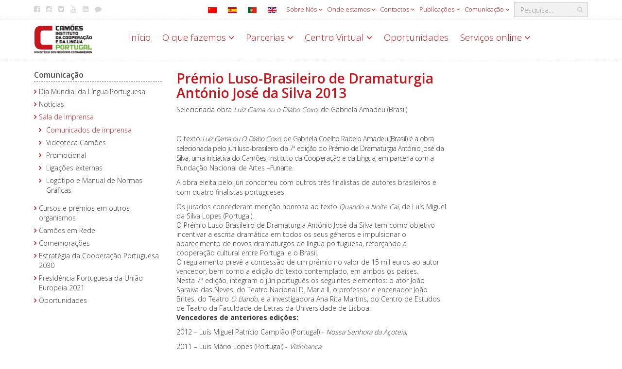

--- FILE ---
content_type: text/html; charset=utf-8
request_url: https://www.instituto-camoes.pt/sobre/comunicacao/sala-de-imprensa/comunicados-de-imprensa/premio-luso-brasileiro-de-dramaturgia-antonio-jose-da-silva-2013
body_size: 14487
content:

<!DOCTYPE html>
<html lang="pt-pt">

<head>

<!-- Google tag (gtag.js) -->
<script async src="https://www.googletagmanager.com/gtag/js?id=G-8P2KHVBDGR"></script>
<script>
  window.dataLayer = window.dataLayer || [];
  function gtag(){dataLayer.push(arguments);}
  gtag('js', new Date());

  gtag('config', 'G-8P2KHVBDGR');
</script>

    <meta charset="utf-8">
	<meta name="rights" content="Camões - Instituto da Cooperação e da Língua Portugal">
	<meta name="x-ua-compatible" content="IE=edge,chrome=1">
	<meta name="description" content="Camões, Ministério dos Negócios Estrangeiros, Portugal. Promoção da Língua e Cultura Portuguesas.">
	<title>Prémio Luso-Brasileiro de Dramaturgia António José da Silva 2013 - Camões - Instituto da Cooperação e da Língua</title>
	<link href="https://www.instituto-camoes.pt/pesquisa?format=opensearch" rel="search" title="OpenSearch Camões - Instituto da Cooperação e da Língua" type="application/opensearchdescription+xml">
	<link href="/templates/template-camoes-home/favicon.ico" rel="icon" type="image/vnd.microsoft.icon">
<link href="/media/mod_languages/css/template.min.css?413da684537bcb6a848ae8c1b86f3c4a" rel="stylesheet" />
	<link href="/media/vendor/joomla-custom-elements/css/joomla-alert.min.css?0.2.0" rel="stylesheet" />
	<link href="/media/com_jce/site/css/content.min.css?badb4208be409b1335b815dde676300e" rel="stylesheet" />
	<link href="/templates/template-camoes-home/css/template.css" rel="stylesheet" />
	<link href="/templates/template-camoes-home/css/camoes.css" rel="stylesheet" />
	<link href="/templates/template-camoes-home/css/jquery.mmenu.all.css" rel="stylesheet" />
<script src="/media/vendor/jquery/js/jquery.min.js?3.7.1"></script>
	<script src="/media/legacy/js/jquery-noconflict.min.js?647005fc12b79b3ca2bb30c059899d5994e3e34d"></script>
	<script src="/media/mod_menu/js/menu-es5.min.js?413da684537bcb6a848ae8c1b86f3c4a" nomodule defer></script>
	<script type="application/json" class="joomla-script-options new">{"joomla.jtext":{"MOD_FINDER_SEARCH_VALUE":"Pesquisa...","ERROR":"Erro","MESSAGE":"Mensagem","NOTICE":"Aviso","WARNING":"Alerta","JCLOSE":"Fechar","JOK":"Aceitar","JOPEN":"Abrir"},"system.paths":{"root":"","rootFull":"https:\/\/www.instituto-camoes.pt\/","base":"","baseFull":"https:\/\/www.instituto-camoes.pt\/"},"csrf.token":"39f9518fafc369be3c248399d6cd35a9"}</script>
	<script src="/media/system/js/core.min.js?ee06c8994b37d13d4ad21c573bbffeeb9465c0e2"></script>
	<script src="/media/vendor/webcomponentsjs/js/webcomponents-bundle.min.js?2.8.0" nomodule defer></script>
	<script src="/media/vendor/bootstrap/js/bootstrap-es5.min.js?5.3.2" nomodule defer></script>
	<script src="/media/com_finder/js/finder-es5.min.js?e6d3d1f535e33b5641e406eb08d15093e7038cc2" nomodule defer></script>
	<script src="/media/system/js/messages-es5.min.js?c29829fd2432533d05b15b771f86c6637708bd9d" nomodule defer></script>
	<script src="/media/system/js/joomla-hidden-mail-es5.min.js?b2c8377606bb898b64d21e2d06c6bb925371b9c3" nomodule defer></script>
	<script src="/media/vendor/bootstrap/js/alert.min.js?5.3.2" type="module"></script>
	<script src="/media/vendor/bootstrap/js/button.min.js?5.3.2" type="module"></script>
	<script src="/media/vendor/bootstrap/js/carousel.min.js?5.3.2" type="module"></script>
	<script src="/media/vendor/bootstrap/js/collapse.min.js?5.3.2" type="module"></script>
	<script src="/media/vendor/bootstrap/js/dropdown.min.js?5.3.2" type="module"></script>
	<script src="/media/vendor/bootstrap/js/modal.min.js?5.3.2" type="module"></script>
	<script src="/media/vendor/bootstrap/js/offcanvas.min.js?5.3.2" type="module"></script>
	<script src="/media/vendor/bootstrap/js/popover.min.js?5.3.2" type="module"></script>
	<script src="/media/vendor/bootstrap/js/scrollspy.min.js?5.3.2" type="module"></script>
	<script src="/media/vendor/bootstrap/js/tab.min.js?5.3.2" type="module"></script>
	<script src="/media/vendor/bootstrap/js/toast.min.js?5.3.2" type="module"></script>
	<script src="/media/system/js/joomla-hidden-mail.min.js?065992337609bf436e2fedbcbdc3de1406158b97" type="module"></script>
	<script src="/media/com_finder/js/finder.min.js?a2c3894d062787a266d59d457ffba5481b639f64" type="module"></script>
	<script src="/media/system/js/messages.min.js?7f7aa28ac8e8d42145850e8b45b3bc82ff9a6411" type="module"></script>
	<script src="/templates/template-camoes-home/js/bootstrap.min.js"></script>
	<script src="/templates/template-camoes-home/js/jstorage.min.js"></script>
	<script src="/templates/template-camoes-home/js/logic.js"></script>
	<script src="/modules/mod_menujson/js/menuviajson.js"></script>

    <link href='https://fonts.googleapis.com/css?family=Open+Sans:400,300,600,700;Raleway:100,200,300,400' rel='stylesheet' type='text/css'>
    <meta name="viewport" content="width=device-width, initial-scale=1.0, maximum-scale=1.0, user-scalable=0" />
    <link rel="apple-touch-icon" sizes="57x57" href="/templates/template-camoes-home/images/apple-touch-icon-57x57.png">
    <link rel="apple-touch-icon" sizes="60x60" href="/templates/template-camoes-home/images/apple-touch-icon-60x60.png">
    <link rel="apple-touch-icon" sizes="72x72" href="/templates/template-camoes-home/images/apple-touch-icon-72x72.png">
    <link rel="apple-touch-icon" sizes="76x76" href="/templates/template-camoes-home/images/apple-touch-icon-76x76.png">
    <link rel="apple-touch-icon" sizes="114x114" href="/templates/template-camoes-home/images/apple-touch-icon-114x114.png">
    <link rel="apple-touch-icon" sizes="120x120" href="/templates/template-camoes-home/images/apple-touch-icon-120x120.png">
    <link rel="apple-touch-icon" sizes="144x144" href="/templates/template-camoes-home/images/apple-touch-icon-144x144.png">
    <link rel="icon" type="image/png" href="/templates/template-camoes-home/images/favicon-32x32.png" sizes="32x32">
    <link rel="icon" type="image/png" href="/templates/template-camoes-home/images/favicon-96x96.png" sizes="96x96">
    <link rel="icon" type="image/png" href="/templates/template-camoes-home/images/favicon-16x16.png" sizes="16x16">
    <link rel="manifest" href="/templates/template-camoes-home/images/manifest.json">
    <link rel="mask-icon" href="/templates/template-camoes-home/images/safari-pinned-tab.svg">
    <meta name="msapplication-TileColor" content="#da532c">
    <meta name="msapplication-TileImage" content="/templates/template-camoes-home/images/mstile-144x144.png">
    <meta name="theme-color" content="#ffffff">
  </head>

<body>
            

<nav class="menulateral hidden-md hidden-lg" id="menu-mobile">  	   
</nav>






<script type="text/javascript">
    jQuery(document).ready(function () {
        jQuery('#callmenu').on('click', Abre());
    });
    // Fun��o de marca��o do menu
    function Abre() {
        var mn = jQuery('#menu-mobile ul');
        if (mn && mn.length == 0) {
            Callmenu('menu-mobile');
        }
        return false;
    };
</script>
        <div class="wrapper">

        <!--Header / Cabe�alho -->
        <header>

            <!--Menu topo-->
                            <div class="header-top hidden-xs" id="top-bar">
                    <div class="container">
                        <div class="pull-right search-area">
                            
<form class="mod-finder js-finder-searchform form-inline" action="/pesquisa" method="get" role="search">
<div class="finder-box-container ">
    <label for="mod-finder-searchword187" class="hidden visually-hidden finder">Pesquisar</label><input type="text" name="q" id="mod-finder-searchword187" class="js-finder-search-query form-control" value="" placeholder="Pesquisa...">
            <!-- ?php echo FinderHelper::getGetFields($route, (int) $params->get('set_itemid', 0)); ?-->
</div>
</form>
                        </div>
                        <div class="">
          
<nav class="nav menu hidden-xs navbar-right" 
>
<ul class="  hidden-xs navbar-right">
<li class="item-1155  deeper parent dropdown"><a href="#" class="dropdown-toggle " data-toggle="dropdown" aria-expanded="false" >
    Sobre Nós    <span class="fa fa-angle-down"></span>
</a>
<nav class="nav-child unstyled small dropdown-menu"><ul><li class="item-1202  deeper parent dropdown"><a href="/sobre/sobre-nos/identidade" >Identidade</a><nav class="nav-child unstyled small dropdown-menu"><ul><li class="item-1305 "><a href="/sobre/sobre-nos/identidade/areas-de-atuacao" >Áreas de atuação</a></li><li class="item-1211 "><a href="/sobre/sobre-nos/identidade/sustentabilidade-ambiental" >Sustentabilidade ambiental</a></li></ul></nav></li><li class="item-1203  deeper parent dropdown"><a href="/sobre/sobre-nos/organizacao" >Organização</a><nav class="nav-child unstyled small dropdown-menu"><ul><li class="item-1222  deeper parent dropdown"><a href="/sobre/sobre-nos/organizacao/pessoas" >Pessoas</a><nav class="nav-child unstyled small dropdown-menu"><ul><li class="item-1226  deeper parent dropdown"><a href="/sobre/sobre-nos/organizacao/pessoas/recrutamento-de-pessoal" >Recrutamento de pessoal</a><nav class="nav-child unstyled small dropdown-menu"><ul><li class="item-3023 "><a href="/sobre/sobre-nos/organizacao/pessoas/recrutamento-de-pessoal/prevpap" >PREVPAP e Rede Externa</a></li><li class="item-4464 "><a href="/sobre/sobre-nos/organizacao/pessoas/recrutamento-de-pessoal/mobilidade" >Oferta de mobilidade</a></li></ul></nav></li><li class="item-1815 "><a href="/sobre/sobre-nos/organizacao/pessoas/recrutamento-de-pessoal-2" >Bem Estar Camões</a></li></ul></nav></li><li class="item-1221 "><a href="/sobre/sobre-nos/organizacao/camoes-no-mundo" >Camões no mundo</a></li></ul></nav></li><li class="item-2059  deeper parent dropdown"><a href="/sobre/sobre-nos/gestao-sobrenos" >Gestão</a><nav class="nav-child unstyled small dropdown-menu"><ul><li class="item-1205 "><a href="/sobre/sobre-nos/gestao-sobrenos/instrumentos-de-gestao" >Instrumentos de gestão</a></li><li class="item-4473 "><a href="/sobre/sobre-nos/gestao-sobrenos/projetos-cofinanciados-eu" >Projetos cofinanciados UE</a></li><li class="item-1229  deeper parent dropdown"><a href="/sobre/sobre-nos/gestao-sobrenos/avaliacao-e-auditoria" >Avaliação e auditoria</a><nav class="nav-child unstyled small dropdown-menu"><ul><li class="item-1230 "><a href="/sobre/sobre-nos/gestao-sobrenos/avaliacao-e-auditoria/avaliacao" >Avaliação</a></li><li class="item-1231 "><a href="/sobre/sobre-nos/gestao-sobrenos/avaliacao-e-auditoria/auditoria" >Auditoria</a></li></ul></nav></li><li class="item-1206 "><a href="/sobre/sobre-nos/gestao-sobrenos/regulamentacao" >Legislação</a></li><li class="item-1207  deeper parent dropdown"><a href="/sobre/sobre-nos/gestao-sobrenos/historia" >História do Instituto</a><nav class="nav-child unstyled small dropdown-menu"><ul><li class="item-2027 "><a href="/sobre/sobre-nos/gestao-sobrenos/historia/historia-do-ipad" >História do IPAD</a></li><li class="item-1436 "><a href="/sobre/sobre-nos/gestao-sobrenos/historia/historia-do-instituto" >História do IC</a></li></ul></nav></li><li class="item-1407 "><a href="/sobre/sobre-nos/gestao-sobrenos/arquivo-sobre-nos" >Informação de histórico</a></li></ul></nav></li><li class="item-1204  deeper parent dropdown"><a href="/sobre/sobre-nos/transparencia" >Transparência</a><nav class="nav-child unstyled small dropdown-menu"><ul><li class="item-1233 "><a href="/sobre/sobre-nos/transparencia/canal-de-denuncias" >Canal de Denúncias</a></li></ul></nav></li><li class="item-3017 "><a href="/sobre/sobre-nos/protecao-dados" >Proteção de Dados Pessoais</a></li></ul></nav></li><li class="item-1808 mega-menu deeper parent dropdown"><a href="#" class="dropdown-toggle mega-menu" data-toggle="dropdown" aria-expanded="false" >
    Onde estamos    <span class="fa fa-angle-down"></span>
</a>
<nav class="nav-child unstyled small dropdown-menu"><ul><li class="item-1862 "><a href="/sobre/onde-estamos/camoes-no-mundo" >Camões no mundo</a></li></ul><ul><li class="item-1319 ">
<span class="nav-header">Europa</span>
</li><li class="item-1320 "><a href="/sobre/onde-estamos/alemanha" >Alemanha</a></li><li class="item-2972 "><a href="/sobre/onde-estamos/andorra" >Andorra</a></li><li class="item-1339 "><a href="/sobre/onde-estamos/austria" >Áustria</a></li><li class="item-1321 "><a href="/sobre/onde-estamos/belgica" >Bélgica</a></li><li class="item-1341 "><a href="/sobre/onde-estamos/bulgaria" >Bulgária</a></li><li class="item-1358 "><a href="/sobre/onde-estamos/croacia" >Croácia</a></li><li class="item-1361 "><a href="/sobre/onde-estamos/eslovaquia" >Eslováquia</a></li><li class="item-1362 "><a href="/sobre/onde-estamos/eslovenia" >Eslovénia</a></li><li class="item-1328 "><a href="/sobre/onde-estamos/espanha" >Espanha</a></li><li class="item-1364 "><a href="/sobre/onde-estamos/estonia" >Estónia</a></li><li class="item-1366 "><a href="/sobre/onde-estamos/finlandia" >Finlândia</a></li><li class="item-1327 "><a href="/sobre/onde-estamos/franca" >França</a></li><li class="item-1367 "><a href="/sobre/onde-estamos/georgia" >Geórgia</a></li><li class="item-1369 "><a href="/sobre/onde-estamos/hungria" >Hungria</a></li><li class="item-1372 "><a href="/sobre/onde-estamos/irlanda" >Irlanda</a></li><li class="item-1332 "><a href="/sobre/onde-estamos/italia" >Itália</a></li><li class="item-1375 "><a href="/sobre/onde-estamos/lituania" >Lituânia</a></li><li class="item-1401 "><a href="/sobre/onde-estamos/luxemburgo" >Luxemburgo</a></li><li class="item-1378 "><a href="/sobre/onde-estamos/macedonia" >Macedónia</a></li><li class="item-1383 "><a href="/sobre/onde-estamos/moldavia" >Moldávia</a></li><li class="item-1402 "><a href="/sobre/onde-estamos/paises-baixos" >Países Baixos</a></li><li class="item-1333 "><a href="/sobre/onde-estamos/polonia" >Polónia</a></li><li class="item-1802 "><a href="/sobre/onde-estamos/portugal" >Portugal</a></li><li class="item-1337 "><a href="/sobre/onde-estamos/reino-unido" >Reino Unido</a></li><li class="item-1451 "><a href="/sobre/onde-estamos/republica-checa" >República Checa</a></li><li class="item-1387 "><a href="/sobre/onde-estamos/romenia" >Roménia</a></li><li class="item-1391 "><a href="/sobre/onde-estamos/servia" >Sérvia</a></li><li class="item-1388 "><a href="/sobre/onde-estamos/russia" >Rússia</a></li><li class="item-1392 "><a href="/sobre/onde-estamos/suecia" >Suécia</a></li><li class="item-1331 "><a href="/sobre/onde-estamos/suica" >Suíça</a></li><li class="item-1396 "><a href="/sobre/onde-estamos/turquia" >Turquia</a></li><li class="item-3054 "><a href="/sobre/onde-estamos/ucrania" >Ucrânia</a></li></ul><ul><li class="item-1322 ">
<span class="nav-header">África</span>
</li><li class="item-1403 "><a href="/sobre/onde-estamos/africa-do-sul" >África do Sul</a></li><li class="item-1323 "><a href="/sobre/onde-estamos/angola" >Angola</a></li><li class="item-4366 "><a href="/sobre/onde-estamos/argelia" >Argélia</a></li><li class="item-1340 "><a href="/sobre/onde-estamos/botswana" >Botsuana</a></li><li class="item-1342 "><a href="/sobre/onde-estamos/cabo-verde" >Cabo Verde</a></li><li class="item-1357 "><a href="/sobre/onde-estamos/costa-do-marfim" >Costa do Marfim</a></li><li class="item-1360 "><a href="/sobre/onde-estamos/egito" >Egito</a></li><li class="item-1365 "><a href="/sobre/onde-estamos/etiopia" >Etiópia</a></li><li class="item-1368 "><a href="/sobre/onde-estamos/guine-bissau" >Guiné-Bissau</a></li><li class="item-4363 "><a href="/sobre/onde-estamos/guine-equatorial" >Guiné Equatorial</a></li><li class="item-1380 "><a href="/sobre/onde-estamos/marrocos" >Marrocos</a></li><li class="item-1382 "><a href="/sobre/onde-estamos/mocambique" >Moçambique</a></li><li class="item-1384 "><a href="/sobre/onde-estamos/namibia" >Namíbia</a></li><li class="item-1385 "><a href="/sobre/onde-estamos/nigeria" >Nigéria</a></li><li class="item-2968 "><a href="/sobre/onde-estamos/quenia" >Quénia</a></li><li class="item-1386 "><a href="/sobre/onde-estamos/republica-democratica-do-congo" >Rep. Dem. do Congo</a></li><li class="item-1389 "><a href="/sobre/onde-estamos/sao-tome-e-principe" >São Tomé e Príncipe</a></li><li class="item-1805 "><a href="/sobre/onde-estamos/senegal" >Senegal</a></li><li class="item-2970 "><a href="/sobre/onde-estamos/suazilandia" >Suazilândia</a></li><li class="item-2971 "><a href="/sobre/onde-estamos/tanzania" >Tanzânia</a></li><li class="item-1395 "><a href="/sobre/onde-estamos/tunisia" >Tunísia</a></li><li class="item-1400 "><a href="/sobre/onde-estamos/zimbabue" >Zimbabué</a></li></ul><ul><li class="item-1329 ">
<span class="nav-header">América</span>
</li><li class="item-1404 "><a href="/sobre/onde-estamos/argentina" >Argentina</a></li><li class="item-1338 "><a href="/sobre/onde-estamos/brasil" >Brasil</a></li><li class="item-1343 "><a href="/sobre/onde-estamos/canada" >Canadá</a></li><li class="item-1344 "><a href="/sobre/onde-estamos/chile" >Chile</a></li><li class="item-1346 "><a href="/sobre/onde-estamos/colombia" >Colômbia</a></li><li class="item-1359 "><a href="/sobre/onde-estamos/cuba" >Cuba</a></li><li class="item-1363 "><a href="/sobre/onde-estamos/estados-unidos-da-america" >Estados Unidos da América</a></li><li class="item-1381 "><a href="/sobre/onde-estamos/mexico" >México</a></li><li class="item-4486 "><a href="/sobre/onde-estamos/panama" >Panamá</a></li><li class="item-4457 "><a href="/sobre/onde-estamos/peru" >Peru</a></li><li class="item-1397 "><a href="/sobre/onde-estamos/uruguai" >Uruguai</a></li><li class="item-1398 "><a href="/sobre/onde-estamos/venezuela" >Venezuela</a></li></ul><ul><li class="item-1330 ">
<span class="nav-header">Ásia e Oceania</span>
</li><li class="item-1405 "><a href="/sobre/onde-estamos/australia" >Austrália</a></li><li class="item-1345 "><a href="/sobre/onde-estamos/china" >China</a></li><li class="item-1356 "><a href="/sobre/onde-estamos/coreia-do-sul" >Coreia do Sul</a></li><li class="item-1370 "><a href="/sobre/onde-estamos/india" >Índia</a></li><li class="item-1371 "><a href="/sobre/onde-estamos/indonesia" >Indonésia</a></li><li class="item-1373 "><a href="/sobre/onde-estamos/israel" >Israel</a></li><li class="item-1374 "><a href="/sobre/onde-estamos/japao" >Japão</a></li><li class="item-1393 "><a href="/sobre/onde-estamos/tailandia" >Tailândia</a></li><li class="item-1394 "><a href="/sobre/onde-estamos/timor-leste" >Timor-Leste</a></li><li class="item-1399 "><a href="/sobre/onde-estamos/vietname" >Vietname</a></li></ul></nav></li><li class="item-1191  deeper parent dropdown"><a href="#" class="dropdown-toggle " data-toggle="dropdown" aria-expanded="false" >
    Contactos    <span class="fa fa-angle-down"></span>
</a>
<nav class="nav-child unstyled small dropdown-menu"><ul><li class="item-1304  deeper parent dropdown"><a href="/sobre/contactos/contacto-geral" >Camões sede</a><nav class="nav-child unstyled small dropdown-menu"><ul><li class="item-1470 "><a href="/sobre/contactos/contacto-geral/contactos-de-imprensa" >Contactos de imprensa</a></li><li class="item-1471 "><a href="/sobre/contactos/contacto-geral/contactos-de-eventos" >Contactos para eventos</a></li></ul></nav></li><li class="item-1432 "><a href="/sobre/contactos/camoes-no-mundo" >Camões no mundo</a></li><li class="item-1208 "><a href="/sobre/contactos/fale-connosco" >Fale connosco</a></li><li class="item-4601 "><a class="" href="/sobre/sobre-nos/transparencia/canal-de-denuncias" target="_blank" >
    Canal de Denúncias</a></li></ul></nav></li><li class="item-1811  deeper parent dropdown"><a href="#" class="dropdown-toggle " data-toggle="dropdown" aria-expanded="false" >
    Publicações    <span class="fa fa-angle-down"></span>
</a>
<nav class="nav-child unstyled small dropdown-menu"><ul><li class="item-1264 "><a href="/sobre/publicacoes/jornal-de-letras" >Jornal de Letras</a></li><li class="item-1265 "><a href="/sobre/publicacoes/mundo-portugues" >Mundo Português</a></li><li class="item-1813  deeper parent dropdown"><a href="/sobre/publicacoes/outras-publicacoes" >Outras publicações</a><nav class="nav-child unstyled small dropdown-menu"><ul><li class="item-1498 "><a href="/sobre/publicacoes/outras-publicacoes/revista-camoes" >Revista Camões</a></li><li class="item-1812 "><a href="/sobre/publicacoes/outras-publicacoes/edicoes-da-cooperacao" >Estudos da cooperação</a></li><li class="item-1942  deeper parent dropdown"><a href="/sobre/publicacoes/outras-publicacoes/edicoes-da-cooperacao-2" >Relatórios da cooperação</a><nav class="nav-child unstyled small dropdown-menu"><ul><li class="item-1943 "><a href="/sobre/publicacoes/outras-publicacoes/edicoes-da-cooperacao-2/relatorios-nacoes-unidas" >Relatórios Nações Unidas</a></li><li class="item-1944 "><a href="/sobre/publicacoes/outras-publicacoes/edicoes-da-cooperacao-2/relatorios-nacoes-unidas-2" >Relatórios PNUD</a></li><li class="item-1945 "><a href="/sobre/publicacoes/outras-publicacoes/edicoes-da-cooperacao-2/relatorios-nacoes-unidas-3" >Relatórios FNUAP</a></li><li class="item-1946 "><a href="/sobre/publicacoes/outras-publicacoes/edicoes-da-cooperacao-2/relatorios-nacoes-unidas-4" >Relatórios OCDE</a></li></ul></nav></li></ul></nav></li><li class="item-4360 "><a class="" href="http://icamoes.marka.pt/Search?format=book&catalog=all" target="_blank" >
    Livraria Camões, I.P.</a></li></ul></nav></li><li class="item-1822  deeper parent dropdown"><a href="#" class="dropdown-toggle " data-toggle="dropdown" aria-expanded="false" >
    Comunicação    <span class="fa fa-angle-down"></span>
</a>
<nav class="nav-child unstyled small dropdown-menu"><ul><li class="item-4470 "><a href="/sobre/comunicacao/dia-mundial-lingua-portuguesa" >Dia Mundial da Língua Portuguesa</a></li><li class="item-1266 "><a href="/sobre/comunicacao/noticias" >Notícias</a></li><li class="item-2029  deeper parent dropdown"><a href="/sobre/comunicacao/sala-de-imprensa" >Sala de imprensa</a><nav class="nav-child unstyled small dropdown-menu"><ul><li class="item-1262  current"><a href="/sobre/comunicacao/sala-de-imprensa/comunicados-de-imprensa" aria-current="location">Comunicados de imprensa</a></li><li class="item-1476 "><a class="" href="https://www.youtube.com/CamoesIP" target="_blank" >
    Videoteca Camões</a></li><li class="item-2042 "><a href="/sobre/comunicacao/sala-de-imprensa/promocional" >Promocional</a></li><li class="item-1489 "><a href="/sobre/comunicacao/sala-de-imprensa/ligacoes-externas" >Ligações externas</a></li><li class="item-1469 "><a href="/sobre/comunicacao/sala-de-imprensa/manual-normas-graficas" >Logótipo e Manual de Normas Gráficas</a></li></ul></nav></li><li class="item-1970 "><a href="/sobre/comunicacao/cursos-em-outros-organismos" >Cursos e prémios em outros organismos</a></li><li class="item-2041 "><a href="/sobre/comunicacao/camoes-rede" >Camões em Rede</a></li><li class="item-4499 "><a href="/sobre/comunicacao/comemoracoes" >Comemorações</a></li><li class="item-4501 "><a href="/sobre/comunicacao/estrategia-da-cooperacao-portuguesa-2030" >Estratégia da Cooperação Portuguesa 2030</a></li><li class="item-4471 "><a href="/sobre/comunicacao/presidencia-portuguesa-da-uniao-europeia-2021?types[0]=1&amp;types[1]=10002" >Presidência Portuguesa da União Europeia 2021</a></li><li class="item-4356 "><a href="/sobre/comunicacao/oportunidades" >Oportunidades</a></li></ul></nav></li></ul>
</nav>
</div>

<div id="mod-custom100" class="custom   social-media hidden-xs pull-left"  >
    <ul class="share-icons hidden-xs">
<li><a href="https://www.facebook.com/camoes.ip" title="Facebook" target="_blank" rel="noopener"><em class="fa fa-facebook-official"></em>Facebook</a></li>
<li><a href="https://instagram.com/camoesip" title="Instagram" target="_blank" rel="noopener"><em class="fa fa-instagram"></em>Instagram</a></li>
<li><a href="https://twitter.com/camoes_ip" title="Twitter" target="_blank" rel="noopener"><em class="fa fa-twitter-square"></em>Twitter</a></li>
<li><a href="https://www.youtube.com/c/CamoesIP" title="Youtube" target="_blank" rel="noopener"><em class="fa fa-youtube"></em>Youtube</a></li>
<li><a href="https://www.linkedin.com/company/camoes-ip" title="LinkedIn" target="_blank" rel="noopener"><em class="fa fa-linkedin-square"></em>Linkedin</a></li>
<li><a href="/sobre/contactos/fale-connosco" title="Fale connosco"><em class="fa fa-comment"></em>Fale connosco</a></li>
</ul></div>
<div class="mod-languages  pull-right">


    <ul aria-labelledby="language_picker_des_248" class="mod-languages__list lang-inline">

                                <li>
                <a  href="/zh/2019-04-22-13-25-42/2019-04-17-09-59-24/2019-04-17-10-00-27/2019-04-17-10-00-48">
                                                                        <img title="简体中文(中国)" src="/media/mod_languages/images/zh_cn.gif" alt="简体中文(中国)">                                                            </a>
            </li>
                                        <li>
                <a  href="/es/menu-institucional/comunicacion-es/sala-de-prensa/comunicados-de-prensa">
                                                                        <img title="Español (España)" src="/media/mod_languages/images/es_es.gif" alt="Español (España)">                                                            </a>
            </li>
                                                    <li>
                <a aria-current="true"  href="https://www.instituto-camoes.pt/sobre/comunicacao/sala-de-imprensa/comunicados-de-imprensa/premio-luso-brasileiro-de-dramaturgia-antonio-jose-da-silva-2013">
                                                                        <img title="PT" src="/media/mod_languages/images/pt_pt.gif" alt="PT">                                                            </a>
            </li>
                                        <li>
                <a  href="/en/institutional/communication/press-room/press-releases-pt">
                                                                        <img title="EN" src="/media/mod_languages/images/en.gif" alt="EN">                                                            </a>
            </li>
                </ul>

</div>

                    </div>
                </div>
                        
            <!--Menu com Logo e nav-->
            <div class="header-bottom  subpage">
                <div class="container">
                    <div class="row">
                        <div class="navbar-header col-xs-7 col-sm-12 col-md-2">
                            <a href="#" class="hidden-sm hidden-md hidden-lg" id="callmenu">
                                <img class="hamburger" src="/templates/template-camoes-home/images/hamburger.svg" alt="Menu-mobile" />
                            </a>
                            <a class="navbar-logo" title="/" href="/">
                                <img src="/images/logo.png" alt="Camões - Instituto da Cooperação e da Língua" />                            </a>
                        </div>
                        <div class="col-sm-12 col-md-10 menu-container hidden-xs">
                            <div id="navbar" class="navbar-left">
                                                                    <div class="_menu">
          
<nav class="nav menu mainmenu" 
>
<ul class="  mainmenu">
<li class="item-1255  default"><a href="/" >Início</a></li><li class="item-1119  deeper parent dropdown"><a href="#" class="dropdown-toggle " data-toggle="dropdown" aria-expanded="false" >
    O que fazemos    <span class="fa fa-angle-down"></span>
</a>
<nav class="nav-child unstyled small dropdown-menu"><ul><li class="item-1200  parent dropdown"><a href="/activity/o-que-fazemos/cooperacao" >Cooperação</a></li><li class="item-1195  parent dropdown"><a href="/activity/o-que-fazemos/aprender-portugues" >Aprender Português</a></li><li class="item-1196  parent dropdown"><a href="/activity/o-que-fazemos/ensinar-portugues" >Ensinar Português</a></li><li class="item-1197  parent dropdown"><a href="/activity/o-que-fazemos/cultura-portuguesa" >Cultura</a></li><li class="item-1198  parent dropdown"><a href="/activity/o-que-fazemos/investigacao" >Investigar</a></li><li class="item-2986  parent dropdown"><a href="/activity/o-que-fazemos/bolsas-estudo" >Bolsas de Estudo</a></li><li class="item-4377  parent dropdown"><a href="/activity/o-que-fazemos/bibliotecas-camoes-i-p" >Bibliotecas Camões, I.P.</a></li></ul></nav></li><li class="item-1287  deeper parent dropdown"><a href="#" class="dropdown-toggle " data-toggle="dropdown" aria-expanded="false" >
    Parcerias    <span class="fa fa-angle-down"></span>
</a>
<nav class="nav-child unstyled small dropdown-menu"><ul><li class="item-1837 "><a class="" href="/activity/o-que-fazemos/cooperacao/parceiros" >
    Cooperação</a></li><li class="item-1838  parent dropdown"><a href="/activity/parcerias/lingua" >Língua</a></li><li class="item-1839 "><a href="/activity/parcerias/cultura" >Cultura</a></li><li class="item-2969 "><a href="/activity/parcerias/empresas-promotoras-da-lp" >Empresas Promotoras da LP</a></li></ul></nav></li><li class="item-1192  deeper parent dropdown"><a href="#" class="dropdown-toggle " data-toggle="dropdown" aria-expanded="false" >
    Centro Virtual    <span class="fa fa-angle-down"></span>
</a>
<nav class="nav-child unstyled small dropdown-menu"><ul><li class="item-4494 "><a class="" href="/activity/servicos-online/ensino-a-distancia" >
    Cursos</a></li><li class="item-2929  parent dropdown"><a href="/activity/centro-virtual/recursos-didaticos" >Recursos didáticos</a></li><li class="item-2937  parent dropdown"><a href="/activity/centro-virtual/bases-tematicas" >Bases temáticas</a></li><li class="item-2938 "><a href="/activity/centro-virtual/exposicoes-virtuais" >Exposições virtuais</a></li><li class="item-2966 "><a href="/activity/centro-virtual/referencial-camoes-ple" >Referencial Camões PLE</a></li></ul></nav></li><li class="item-4406  deeper parent dropdown"><a href="/activity/oportunidades" >Oportunidades</a><nav class="nav-child unstyled small dropdown-menu"><ul><li class="item-4409 "><a href="/activity/oportunidades/subvencoes" >Subvenções</a></li></ul></nav></li><li class="item-1193  deeper parent dropdown"><a href="#" class="dropdown-toggle " data-toggle="dropdown" aria-expanded="false" >
    Serviços online    <span class="fa fa-angle-down"></span>
</a>
<nav class="nav-child unstyled small dropdown-menu"><ul><li class="item-2011  parent dropdown"><a href="/activity/servicos-online/ensino-a-distancia" >Ensino a Distância</a></li><li class="item-2010 "><a href="/activity/servicos-online/ongd-offline" >Cooperação Online - ONGD</a></li><li class="item-2008 "><a href="/activity/servicos-online/bolseiros" >Bolseiros</a></li><li class="item-2023 "><a href="/activity/servicos-online/arquivo-digital" >Arquivo Digital Camões</a></li><li class="item-2062 "><a href="/activity/servicos-online/biblioteca-digital" >Rede de Bibliotecas Camões, I.P.</a></li><li class="item-2022 "><a href="/activity/servicos-online/apoio-a-edicao" >Apoio à Edição</a></li><li class="item-2020 "><a href="/activity/servicos-online/rede-epe-professores-e-coordenadores" >Rede EPE - Professores e Coordenadores</a></li><li class="item-2012 "><a href="/activity/servicos-online/rede-epe-alunos" >Rede EPE - Alunos</a></li><li class="item-2021 "><a href="/activity/servicos-online/centros-culturais-e-embaixadas" >Centros Culturais e Embaixadas</a></li><li class="item-2024 "><a href="/activity/servicos-online/colaboradores-da-rede-camoes" >Colaboradores da Rede Camões</a></li></ul></nav></li></ul>
</nav>
</div>

                                                            </div>
                        </div>
                    </div>
                </div>
            </div>
        </header>

        <!--Main Content-->
        <main id="content">
            <div class="main">
                <div class="container hidden">
                    <div class="row">
                        <div id="system-message-container" aria-live="polite"></div>

                    </div>
                </div>
                                    <div class="container">
                        <div class="row">
                                                            <aside class="hidden-xs col-sm-3 leftcol">
                                    <div class="  sub-menu-left">
    <h3>Comunicação</h3>      
<nav class="nav menu" 
>
<ul class=" ">
<li class="item-4470 "><a href="/sobre/comunicacao/dia-mundial-lingua-portuguesa" >Dia Mundial da Língua Portuguesa</a></li><li class="item-1266 "><a href="/sobre/comunicacao/noticias" >Notícias</a></li><li class="item-2029  deeper parent dropdown"><a href="/sobre/comunicacao/sala-de-imprensa" >Sala de imprensa</a><nav class="nav-child unstyled small dropdown-menu"><ul><li class="item-1262  current"><a href="/sobre/comunicacao/sala-de-imprensa/comunicados-de-imprensa" aria-current="location">Comunicados de imprensa</a></li><li class="item-1476 "><a class="" href="https://www.youtube.com/CamoesIP" target="_blank" >
    Videoteca Camões</a></li><li class="item-2042 "><a href="/sobre/comunicacao/sala-de-imprensa/promocional" >Promocional</a></li><li class="item-1489 "><a href="/sobre/comunicacao/sala-de-imprensa/ligacoes-externas" >Ligações externas</a></li><li class="item-1469 "><a href="/sobre/comunicacao/sala-de-imprensa/manual-normas-graficas" >Logótipo e Manual de Normas Gráficas</a></li></ul></nav></li><li class="item-1970 "><a href="/sobre/comunicacao/cursos-em-outros-organismos" >Cursos e prémios em outros organismos</a></li><li class="item-2041 "><a href="/sobre/comunicacao/camoes-rede" >Camões em Rede</a></li><li class="item-4499 "><a href="/sobre/comunicacao/comemoracoes" >Comemorações</a></li><li class="item-4501 "><a href="/sobre/comunicacao/estrategia-da-cooperacao-portuguesa-2030" >Estratégia da Cooperação Portuguesa 2030</a></li><li class="item-4471 "><a href="/sobre/comunicacao/presidencia-portuguesa-da-uniao-europeia-2021?types[0]=1&amp;types[1]=10002" >Presidência Portuguesa da União Europeia 2021</a></li><li class="item-4356 "><a href="/sobre/comunicacao/oportunidades" >Oportunidades</a></li></ul>
</nav>
</div>

                                </aside>
                            
                            <div class="col-xs-12 col-sm-9">

                                <section class="row-before-art-1">
                                    <div class="row">
                                        
                                    </div>
                                </section>

                                <div class="row">
                                    <div class="col-xs-12 col-sm-12 col-md-8">
    <article id="artigo-camoes" class="item-page" itemscope itemtype="https://schema.org/Article">
    <meta itemprop="inLanguage" content="pt-PT">
    
    
            <h1 itemprop="headline">
            Prémio Luso-Brasileiro de Dramaturgia António José da Silva 2013        </h1>
                        
        
        
        
        
                    
	                    <div itemprop="articleBody" class="com-content-article__body">
        <p><span>Selecionada obra <em>Luiz Gama ou o Diabo Coxo</em>, de Gabriela Amadeu (Brasil)</span></p>
<p>&nbsp;</p>
<p><span>O texto <em><span style="letter-spacing: -0.4pt;">Luiz Gama ou O Diabo Coxo</span></em><span style="letter-spacing: -0.4pt;">, de Gabriela Coelho Rabelo Amadeu (Brasil) é a obra selecionada pelo júri luso-brasileiro da 7ª edição do Prémio de Dramaturgia António José da Silva, uma iniciativa do Camões, Instituto da Cooperação e da Língua, em parceria com a </span>Fundação Nacional de Artes –<span style="letter-spacing: -0.4pt;">Funarte.</span></span></p>
<p><span>A obra eleita pelo júri concorreu com outros três finalistas de autores brasileiros e com quatro finalistas portugueses.</span></p>
 <p style="margin-bottom: 0.0001pt; line-height: normal;"><span>Os jurados concederam menção honrosa ao texto <em>Quando a Noite Cai</em>, de Luís Miguel da Silva Lopes (Portugal).</span></p>
<p style="margin-bottom: 0.0001pt; line-height: normal;"><span>O Prémio Luso-Brasileiro de Dramaturgia António José da Silva tem como objetivo incentivar a escrita dramática em todos os seus géneros e impulsionar o aparecimento de novos dramaturgos de língua portuguesa, reforçando a cooperação cultural entre Portugal e o Brasil.</span></p>
<p style="margin-bottom: 0.0001pt; line-height: normal;"><span>O regulamento prevê a concessão de um prémio no valor de 15&nbsp;mil euros ao autor vencedor, bem como a edição do texto contemplado, em ambos os países.</span></p>
<p style="margin-bottom: 0.0001pt; line-height: normal;"><span>Nesta 7ª edição, integram o júri português os seguintes elementos: o ator João Saraiva das Neves, do Teatro Nacional D. Maria II, o professor e encenador João Brites, do Teatro <em>O Bando</em>, e a investigadora Ana Rita Martins, do Centro de Estudos de Teatro da Faculdade de Letras da Universidade de Lisboa.</span></p>
<p><strong>Vencedores de anteriores edições:</strong></p>
<p>2012 – Luís Miguel Patrício Campião (Portugal) -&nbsp;<em>Nossa Senhora da Açoteia</em>,</p>
<p>2011 – Luis Mário Lopes (Portugal) - <em>Vizinhança</em>,</p>
<p>2010 – Marco Catalão (Brasil) - <em>Agro Negócio</em>,</p>
<p>2009 – Abel Neves (Portugal) - <em>Jardim Suspenso</em>,</p>
<p>2008 – Fábio Mendes (Brasil) - <em>The Cachorro Manco Show</em>,</p>
<p>2007 – José Maria Vieira Mendes (Portugal) - <em>A Minha Mulher</em>.</p>
<p style="margin-bottom: 0.0001pt; line-height: normal;"><span><em><span style="font-style:normal;">Mais informação:</span></em></span></p>
<p><span><em><span style="line-height:115%;font-style:normal;"><a href="/premio-luso-brasileiro-de-dramaturgia-antonio-jose-da-silva-2013">/premio-luso-brasileiro-de-dramaturgia-antonio-jose-da-silva-2013</a></span></em></span></p>
<p><span><a href="http://www.funarte.gov.br/">http://www.funarte.gov.br/</a> <br></span></p>
<p>&nbsp;</p>
<p><span><span><strong>O Camões - Instituto da Cooperação e da Língua (Camões, I.P.) é um instituto público tutelado pelo Ministério dos Negócios Estrangeiros (MNE) que tem por missão propor e executar a política de cooperação portuguesa e a política de ensino e divulgação da língua e cultura portuguesas no estrangeiro.</strong></span></span></p>
<p><span>&nbsp;</span></p>
<p><span><span>Lisboa, 6 de novembro de 2013</span></span></p>
<table style="width: 368px; margin-left: 212.4pt; border-collapse: collapse;" align="right">
<tbody>
<tr style="height: 21.9pt;">
<td style="width: 204.4pt; padding: 0cm 5.75pt; height: 21.9pt;"><span><strong><span><strong><span>Gabinete de Documentação e Comunicação</span></strong></span></strong></span></td>
</tr>
<tr style="height: 21.9pt;">
<td style="width: 204.4pt; padding: 0cm 5.75pt; height: 21.9pt;"><span><strong><span><joomla-hidden-mail  is-link="1" is-email="1" first="aW1wcmVuc2E=" last="Y2Ftb2VzLm1uZS5wdA==" text="aW1wcmVuc2FAY2Ftb2VzLm1uZS5wdA==" base="" >Este endereço de email está protegido contra piratas. Necessita ativar o JavaScript para o visualizar.</joomla-hidden-mail></span></strong></span></td>
</tr>
<tr style="height: 21.9pt;">
<td style="width: 204.4pt; padding: 0cm 5.75pt; height: 21.9pt;">
<div><span>Camões - Instituto da Cooperação e da Língua, IP</span></div>
<div><span>Ministério dos Negócios Estrangeiros</span></div>
<div><span>Rua Rodrigues Sampaio, nº3 – R/cº</span></div>
<div><span>1250-147 Lisboa - Portugal</span></div>
<div><span>Tel.: +351 21 317 6718 &nbsp;| 21 317 6737</span></div>
<div><span><a href="http://www.instituto-camoes.pt">http://www.instituto-camoes.pt</a></span></div>
</td>
</tr>
</tbody>
</table>
<p>&nbsp;</p>
<p>&nbsp;</p>
<p>&nbsp;</p>
<p>&nbsp;</p>
<p>&nbsp;</p>
<p>&nbsp;</p>
<p>&nbsp;</p>
<p>&nbsp;</p>
<p>&nbsp;</p>    </div>

        
                                                                        
        </article>
</div>
                                    
                                                                    </div>

                                <section class="row-after-art-1">
                                    
                                </section>
                                <section class="row-after-art-2">
                                    
                                </section>
                                <section class="row-after-art-3">
                                    
                                </section>
                                <section class="row-after-art-4">
                                    
                                </section>
                                <section class="row-after-art-5">
                                    
                                </section>
                                <section class="row-after-art-6">
                                    
                                </section>
                            </div>
                        </div>
                    </div>
                                <div class="container row-after-art-all">
                    <div class="row">
                        
                    </div>
                </div>
                <div class="container">
                    <div class="row">
                        
                    </div>
                </div>
            </div>
        </main>

        <!--Footer-->
        <footer class="footer">
            <div class="container">
                <div class="row menu-bottom">
                            <div class="col-xs-6 col-sm-3">
                                <div class="">
    <h3><a href="/activity/o-que-fazemos/cooperacao">Cooperação</a></h3>      
<nav class="nav menu" 
>
<ul class=" ">
<li class="item-1137  parent dropdown"><a href="/activity/o-que-fazemos/cooperacao/cooperacao-portuguesa" >Cooperação Portuguesa</a></li><li class="item-1139  parent dropdown"><a href="/activity/o-que-fazemos/cooperacao/atuacao" >Atuação</a></li><li class="item-1140  parent dropdown"><a href="/activity/o-que-fazemos/cooperacao/cooperacao-na-pratica" >Programas e projetos</a></li><li class="item-1141  parent dropdown"><a href="/activity/o-que-fazemos/cooperacao/parceiros" >Parceiros</a></li><li class="item-1919  parent dropdown"><a href="/activity/o-que-fazemos/cooperacao/envolva-se" >Envolva-se</a></li><li class="item-1958  parent dropdown"><a href="/activity/o-que-fazemos/cooperacao/cooperacao" >Perguntas frequentes</a></li></ul>
</nav>
</div>

                            </div>
                            <div class="col-xs-6 col-sm-3">
                                <div class="">
    <h3><a href="/activity/o-que-fazemos/aprender-portugues">Aprender português</a></h3>      
<nav class="nav menu" 
>
<ul class=" ">
<li class="item-1131  parent dropdown"><a href="/activity/o-que-fazemos/aprender-portugues/a-distancia" >A distância </a></li><li class="item-2060  parent dropdown"><a href="/activity/o-que-fazemos/aprender-portugues/presencial" >Presencial</a></li><li class="item-1452 "><a href="/activity/o-que-fazemos/aprender-portugues/em-portugal" >Em Portugal</a></li><li class="item-1464  parent dropdown"><a href="/activity/o-que-fazemos/aprender-portugues/certificacao-de-aprendizagens" >Certificação de aprendizagens</a></li><li class="item-4383 "><a class="" href="/activity/o-que-fazemos/bibliotecas-camoes-i-p" >
    Bibliotecas Camões, I.P.</a></li><li class="item-1989 "><a href="/activity/o-que-fazemos/aprender-portugues/perguntas-frequentes" >Perguntas frequentes</a></li></ul>
</nav>
</div>

                            </div>
                            <div class="clearfix hidden-lg hidden-md hidden-sm"></div>
                            <div class="col-xs-6 col-sm-3">
                                <div class="">
    <h3><a href="/activity/o-que-fazemos/ensinar-portugues">Ensinar português</a></h3>      
<nav class="nav menu" 
>
<ul class=" ">
<li class="item-1151 "><a href="/activity/o-que-fazemos/ensinar-portugues/catedras" >Cátedras</a></li><li class="item-1444 "><a href="/activity/o-que-fazemos/ensinar-portugues/escolas-e-centros-associados" >Escolas e centros associados</a></li><li class="item-1991 "><a href="/activity/o-que-fazemos/ensinar-portugues/professorado" >Professorado</a></li><li class="item-2061  parent dropdown"><a href="/activity/o-que-fazemos/ensinar-portugues/processos-de-recrutamento" >Processos de recrutamento</a></li><li class="item-1152 "><a href="/activity/o-que-fazemos/ensinar-portugues/leitorados" >Leitorados / Protocolos de cooperação</a></li><li class="item-1990 "><a href="/activity/o-que-fazemos/ensinar-portugues/centros-de-lingua-portuguesa" >Centros de língua portuguesa</a></li><li class="item-1512 "><a href="/activity/o-que-fazemos/ensinar-portugues/formacao" >Formação</a></li><li class="item-1824 "><a href="/activity/o-que-fazemos/ensinar-portugues/acordo-ortografico" >Acordo ortográfico</a></li><li class="item-1820 "><a href="/activity/o-que-fazemos/ensinar-portugues/faqs-ensino" >Perguntas frequentes</a></li></ul>
</nav>
</div>

                            </div>
                            <div class="col-xs-6 col-sm-3">
                                <div class="">
    <h3><a href="/activity/o-que-fazemos/cultura-portuguesa">Cultura</a></h3>      
<nav class="nav menu" 
>
<ul class=" ">
<li class="item-1437 "><a href="/activity/o-que-fazemos/cultura-portuguesa/agenda?view=list&amp;layout=timeline" >Agenda</a></li><li class="item-1145 "><a href="/activity/o-que-fazemos/cultura-portuguesa/atividades" >Atividades</a></li><li class="item-1146 "><a href="/activity/o-que-fazemos/cultura-portuguesa/centros-culturais" >Centros culturais</a></li><li class="item-1827 "><a href="/activity/o-que-fazemos/cultura-portuguesa/exposicoes-produzidas" >Exposições</a></li><li class="item-1441  parent dropdown"><a href="/activity/o-que-fazemos/cultura-portuguesa/cultura-e-desenvolvimento" >Edição</a></li><li class="item-1147 "><a href="/activity/o-que-fazemos/cultura-portuguesa/cooperacao-cultural" >Cooperação cultural</a></li><li class="item-1828 "><a href="/activity/o-que-fazemos/cultura-portuguesa/perguntas-frequentes" >Perguntas frequentes</a></li></ul>
</nav>
</div>

                            </div>
                </div>
                <div class="row">
                    <div class="col-xs-12">
                        
<div id="mod-custom98" class="custom   container dashed-border"  >
    <div class="share-icons"><a href="https://www.facebook.com/camoes.ip" target="_blank" rel="noopener"><em class="fa fa-facebook-official"></em></a> <a href="https://www.instagram.com/camoesip" target="_blank" rel="noopener"><em class="fa fa-instagram"></em></a> <a href="https://twitter.com/camoes_ip" target="_blank" rel="noopener"><em class="fa fa-twitter-square"></em></a> <a href="https://www.youtube.com/c/CamoesIP" target="_blank" rel="noopener"><em class="fa fa-youtube"></em></a> <a title="LinkedIn" href="https://www.linkedin.com/company/camoes-ip" target="_blank" rel="noopener"><em class="fa fa-linkedin-square"></em></a> <a href="/sobre/contactos/fale-connosco"><em class="fa fa-comment"></em></a></div>
<div class="priv-rep"><!--<p><a href="#">Privacidade e cookies </a> | --><a href="/sobre/sobre-nos/transparencia/info-rgpd">Política de Privacidade</a>&nbsp; | &nbsp;<a href="/sobre/sobre-nos/transparencia/canal-de-denuncias" target="_blank">Canal de Denúncias</a></div></div>

<div id="mod-custom530" class="custom <br />
<b>Deprecated</b>:  htmlspecialchars(): Passing null to parameter #1 ($string) of type string is deprecated in <b>/var/www/www.instituto-camoes.pt/public_html3/templates/template-camoes-home/html/mod_custom/default.php</b> on line <b>29</b><br />
"  >
    <p><img src="/images/banners/cofinanciamento.png" alt="cofinanciamento" class="img-responsive pull-right" style="max-height: 90px;" width="400" height="59" /></p></div>

                    </div>
                </div>
                <div class="row">
                    <div class="col-xs-12 text-right">
                        <p class="copyright"> Copyright © 2016 Camões - Instituto da Cooperação e da Lingua. Todos os direitos reservados.</p>
                    </div>
                </div>
            </div>
        </footer>
    </div>
    
</body>

</html>